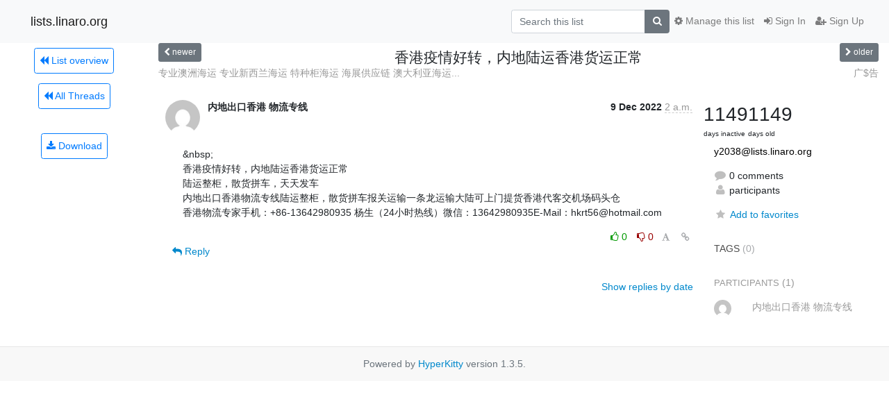

--- FILE ---
content_type: text/html; charset=utf-8
request_url: https://lists.linaro.org/archives/list/y2038@lists.linaro.org/thread/VNYSE2DDVX763RFYL2XMSZNKM7FSGASM/
body_size: 5697
content:




<!DOCTYPE HTML>
<html>
    <head>
        <meta http-equiv="Content-Type" content="text/html; charset=UTF-8" />
        <meta name="viewport" content="width=device-width, initial-scale=1.0" />
        <meta name="ROBOTS" content="INDEX, FOLLOW" />
        <title>
香港疫情好转，内地陆运香港货运正常 - Y2038 - lists.linaro.org
</title>
        <meta name="author" content="" />
        <meta name="dc.language" content="en" />
        <link rel="shortcut icon" href="/static/hyperkitty/img/favicon.ico" />
        <link rel="stylesheet" href="/static/hyperkitty/libs/jquery/smoothness/jquery-ui-1.10.3.custom.min.css" type="text/css" media="all" />
        <link rel="stylesheet" href="/static/hyperkitty/libs/fonts/font-awesome/css/font-awesome.min.css" type="text/css" media="all" />
        <link rel="stylesheet" href="/static/CACHE/css/output.6f82619634d6.css" type="text/css" media="all"><link rel="stylesheet" href="/static/CACHE/css/output.d3034b4f9b48.css" type="text/css"><link rel="stylesheet" href="/static/CACHE/css/output.f70fba0033fb.css" type="text/css" media="all">
         
        
        

    </head>

    <body>

    


    <nav class="navbar sticky-top navbar-light bg-light navbar-expand-md">
        <div class="container">
            <div class="navbar-header col-md"> <!--part of navbar that's always present-->
                <button type="button" class="navbar-toggler collapsed" data-toggle="collapse" data-target=".navbar-collapse">
                    <span class="fa fa-bars"></span>
                </button>
                <a class="navbar-brand" href="/archives/">lists.linaro.org</a>

            </div> <!-- /navbar-header -->

            <div class="navbar-collapse collapse justify-content-end"> <!--part of navbar that's collapsed on small screens-->
                <!-- show dropdown for smaller viewports b/c login name/email may be too long -->
                <!-- only show this extra button/dropdown if we're in small screen sizes -->
                <div class="nav navbar-nav navbar-right auth dropdown d-sm-none">
                  <a href="#" role="button" class="btn dropdown-toggle" id="loginDropdownMenu"
                     data-toggle="dropdown" aria-haspopup="true" aria-expanded="false">
                        
                            <span class="fa fa-bars"></span>
                        
                    </a>
                      
                            <a role="menuitem" tabindex="-1" href="/accounts/login/?next=/archives/list/y2038%40lists.linaro.org/thread/VNYSE2DDVX763RFYL2XMSZNKM7FSGASM/">
                                <span class="fa fa-sign-in"></span>
                                Sign In
                            </a>
                            <a role="menuitem" tabindex="-1" href="/accounts/signup/?next=/archives/list/y2038%40lists.linaro.org/thread/VNYSE2DDVX763RFYL2XMSZNKM7FSGASM/">
                                <span class="fa fa-user-plus"></span>
                                Sign Up
                            </a>
                        

                </div>
                <form name="search" method="get" action="/archives/search" class="navbar-form navbar-right my-2 my-lg-2 order-1" role="search">
                    <input type="hidden" name="mlist" value="y2038@lists.linaro.org" />
                        <div class="input-group">
                            <input name="q" type="text" class="form-control"
                                   placeholder="Search this list"
                                   
                                   />
                            <span class="input-group-append">
                                <button class="btn btn-secondary" type="submit"><span class="fa fa-search"></span></button>
                            </span>
                        </div>
                </form>
                <!-- larger viewports -->
                <ul class="nav navbar-nav d-none d-sm-flex auth order-3">
                    
                        <li class="nav-item"><a href="/accounts/login/?next=/archives/list/y2038%40lists.linaro.org/thread/VNYSE2DDVX763RFYL2XMSZNKM7FSGASM/" class="nav-link">
                            <span class="fa fa-sign-in"></span>
                            Sign In
                        </a></li>
                        <li class="nav-item"><a href="/accounts/signup/?next=/archives/list/y2038%40lists.linaro.org/thread/VNYSE2DDVX763RFYL2XMSZNKM7FSGASM/" class="nav-link">
                            <span class="fa fa-user-plus"></span>
                            Sign Up
                        </a></li>
                    
                </ul>

                
                <ul class="nav navbar-nav order-2">
                    <li class="nav-item">
                    
                    <a href="/mailman3/lists/y2038.lists.linaro.org/" class="nav-link">
                        <span class="fa fa-cog"></span>
                        Manage this list
                    </a>
                    
                    </li>
                </ul>
                


            </div> <!--/navbar-collapse -->
        </div> <!-- /container for navbar -->
    </nav>

    

     <div class="modal fade" tabindex="-1" role="dialog" id="keyboard-shortcuts">
       <div class="modal-dialog" role="document">
         <div class="modal-content">
           <div class="modal-header">
             <button type="button" class="close" data-dismiss="modal" aria-label="Close"><span aria-hidden="true">&times;</span></button>
             <h4 class="modal-title">Keyboard Shortcuts</h4>
           </div>
           <div class="modal-body">
             <h3>Thread View</h3>
             <ul>
               <li><code>j</code>: Next unread message </li>
               <li><code>k</code>: Previous unread message </li>
               <li><code>j a</code>: Jump to all threads
               <li><code>j l</code>: Jump to MailingList overview
             </ul>
           </div>
         </div><!-- /.modal-content -->
       </div><!-- /.modal-dialog -->
     </div><!-- /.modal -->

     <div class="container">
        

<div class="row view-thread">





<div class="d-none d-md-inline col-12 col-md-2">
    <div class="row d-flex justify-content-center flex-column align-items-center">
        
        <a href="/archives/list/y2038@lists.linaro.org/"
           class="btn btn-outline-primary p-2 m-2">
            <span class="fa fa-backward"></span>
            List overview</a>

        
        
        <a href="/archives/list/y2038@lists.linaro.org/latest"
           class="btn btn-outline-primary p-2 m-2">
            <span class="fa fa-backward"></span>
       All Threads</a>
    
    </br>
    <!-- Download as mbox -->
    
    <a href="/archives/list/y2038@lists.linaro.org/export/y2038@lists.linaro.org-VNYSE2DDVX763RFYL2XMSZNKM7FSGASM.mbox.gz?thread=VNYSE2DDVX763RFYL2XMSZNKM7FSGASM" title="This thread in gzipped mbox format"
          class="btn btn-outline-primary p-2 m-2">
        <i class="fa fa-download"></i> Download</a>
    
</div>
</div>



    <div class="col-12 col-md-10">

        <!-- thread header: navigation (older/newer), thread title -->
        <div class="thread-header">
          <div class="row">
            
            <div class="col-sm-2">
                
                <a id="next-thread" class="btn btn-secondary btn-sm "
                        title="专业澳洲海运 专业新西兰海运 特种柜海运 海展供应链 澳大利亚海运 悉尼海运 墨尔本海运 澳洲FBA 澳大利亚FBA"
                        href="/archives/list/y2038@lists.linaro.org/thread/YXMHWHUUPBMP43IJ7H4RQDHYWLWDETNR/">
                    <span class="fa fa-chevron-left"></span>
                    <span class="d-none d-md-inline">newer</span>
                </a>
               
            </div>
            <div class="col-sm-8">
                <h3>香港疫情好转，内地陆运香港货运正常</h3>
            </div>
            <div class="col-sm-2 right">
                <a id="prev-thread" class="btn btn-secondary btn-sm "
                    
                    title="广$告"
                    href="/archives/list/y2038@lists.linaro.org/thread/QEDKMQCNLW3GJZ73JPPG6NZL447R7XZ4/"
                    >
                    <span class="fa fa-chevron-right"></span>
                    <span class="d-none d-md-inline">older</span>
                </a>
            </div>
          </div>
          <div class="thread-titles">
            <div class="row">
                <div class="d-none d-md-block col-md-6">
                
                    <a href="/archives/list/y2038@lists.linaro.org/thread/YXMHWHUUPBMP43IJ7H4RQDHYWLWDETNR/"
                       title="专业澳洲海运 专业新西兰海运 特种柜海运 海展供应链 澳大利亚海运 悉尼海运 墨尔本海运 澳洲FBA 澳大利亚FBA"
                       >专业澳洲海运 专业新西兰海运 特种柜海运 海展供应链 澳大利亚海运...</a>
                
                </div>
                <div class="right d-none d-md-block col-md-6">
                
                    <a href="/archives/list/y2038@lists.linaro.org/thread/QEDKMQCNLW3GJZ73JPPG6NZL447R7XZ4/"
                       title="广$告"
                       >广$告</a>
                
                </div>
            </div>
            
            </div>
        </div> <!-- /thread-header -->

        <!-- nav tabs, for smaller screens -->
        <ul class="nav nav-tabs d-md-none">
            <li class="nav-item">
                <a href="#home" class="nav-link active">First Post</a>
            </li>
            <li class="nav-item">
                <a href="#replies" class="nav-link">Replies</a>
            </li>
            <li class="nav-item">
                <a href="#stats" class="nav-link">Stats</a>
            </li>
            <li class="dropdown nav-item">
                



<a href="" id="navbarMonthsListDrop" class="dropdown-toggle  nav-link " data-toggle="dropdown">
  <span class="d-none d-md-inline ">Threads by</span> month <b class="caret"></b>
</a>
<ul class="dropdown-menu right" role="menu" aria-labelledby="navbarMonthsListDrop">
    
    <li role="presentation" class="dropdown-header disabled dropdown-item">
        <a href="" class="nav-link">----- 2026 -----</a>
    </li>
    
    <li>
        <a class="dropdown-item" href="/archives/list/y2038@lists.linaro.org/2026/1/"
           >January</a>
    </li>
    
    
    <li role="presentation" class="dropdown-header disabled dropdown-item">
        <a href="" class="nav-link">----- 2025 -----</a>
    </li>
    
    <li>
        <a class="dropdown-item" href="/archives/list/y2038@lists.linaro.org/2025/12/"
           >December</a>
    </li>
    
    <li>
        <a class="dropdown-item" href="/archives/list/y2038@lists.linaro.org/2025/11/"
           >November</a>
    </li>
    
    <li>
        <a class="dropdown-item" href="/archives/list/y2038@lists.linaro.org/2025/10/"
           >October</a>
    </li>
    
    <li>
        <a class="dropdown-item" href="/archives/list/y2038@lists.linaro.org/2025/9/"
           >September</a>
    </li>
    
    <li>
        <a class="dropdown-item" href="/archives/list/y2038@lists.linaro.org/2025/8/"
           >August</a>
    </li>
    
    <li>
        <a class="dropdown-item" href="/archives/list/y2038@lists.linaro.org/2025/7/"
           >July</a>
    </li>
    
    <li>
        <a class="dropdown-item" href="/archives/list/y2038@lists.linaro.org/2025/6/"
           >June</a>
    </li>
    
    <li>
        <a class="dropdown-item" href="/archives/list/y2038@lists.linaro.org/2025/5/"
           >May</a>
    </li>
    
    <li>
        <a class="dropdown-item" href="/archives/list/y2038@lists.linaro.org/2025/4/"
           >April</a>
    </li>
    
    <li>
        <a class="dropdown-item" href="/archives/list/y2038@lists.linaro.org/2025/3/"
           >March</a>
    </li>
    
    <li>
        <a class="dropdown-item" href="/archives/list/y2038@lists.linaro.org/2025/2/"
           >February</a>
    </li>
    
    <li>
        <a class="dropdown-item" href="/archives/list/y2038@lists.linaro.org/2025/1/"
           >January</a>
    </li>
    
    
    <li role="presentation" class="dropdown-header disabled dropdown-item">
        <a href="" class="nav-link">----- 2024 -----</a>
    </li>
    
    <li>
        <a class="dropdown-item" href="/archives/list/y2038@lists.linaro.org/2024/12/"
           >December</a>
    </li>
    
    <li>
        <a class="dropdown-item" href="/archives/list/y2038@lists.linaro.org/2024/11/"
           >November</a>
    </li>
    
    <li>
        <a class="dropdown-item" href="/archives/list/y2038@lists.linaro.org/2024/10/"
           >October</a>
    </li>
    
    <li>
        <a class="dropdown-item" href="/archives/list/y2038@lists.linaro.org/2024/9/"
           >September</a>
    </li>
    
    <li>
        <a class="dropdown-item" href="/archives/list/y2038@lists.linaro.org/2024/8/"
           >August</a>
    </li>
    
    <li>
        <a class="dropdown-item" href="/archives/list/y2038@lists.linaro.org/2024/7/"
           >July</a>
    </li>
    
    <li>
        <a class="dropdown-item" href="/archives/list/y2038@lists.linaro.org/2024/6/"
           >June</a>
    </li>
    
    <li>
        <a class="dropdown-item" href="/archives/list/y2038@lists.linaro.org/2024/5/"
           >May</a>
    </li>
    
    <li>
        <a class="dropdown-item" href="/archives/list/y2038@lists.linaro.org/2024/4/"
           >April</a>
    </li>
    
    <li>
        <a class="dropdown-item" href="/archives/list/y2038@lists.linaro.org/2024/3/"
           >March</a>
    </li>
    
    <li>
        <a class="dropdown-item" href="/archives/list/y2038@lists.linaro.org/2024/2/"
           >February</a>
    </li>
    
    <li>
        <a class="dropdown-item" href="/archives/list/y2038@lists.linaro.org/2024/1/"
           >January</a>
    </li>
    
    
    <li role="presentation" class="dropdown-header disabled dropdown-item">
        <a href="" class="nav-link">----- 2023 -----</a>
    </li>
    
    <li>
        <a class="dropdown-item" href="/archives/list/y2038@lists.linaro.org/2023/12/"
           >December</a>
    </li>
    
    <li>
        <a class="dropdown-item" href="/archives/list/y2038@lists.linaro.org/2023/11/"
           >November</a>
    </li>
    
    <li>
        <a class="dropdown-item" href="/archives/list/y2038@lists.linaro.org/2023/10/"
           >October</a>
    </li>
    
    <li>
        <a class="dropdown-item" href="/archives/list/y2038@lists.linaro.org/2023/9/"
           >September</a>
    </li>
    
    <li>
        <a class="dropdown-item" href="/archives/list/y2038@lists.linaro.org/2023/8/"
           >August</a>
    </li>
    
    <li>
        <a class="dropdown-item" href="/archives/list/y2038@lists.linaro.org/2023/7/"
           >July</a>
    </li>
    
    <li>
        <a class="dropdown-item" href="/archives/list/y2038@lists.linaro.org/2023/6/"
           >June</a>
    </li>
    
    <li>
        <a class="dropdown-item" href="/archives/list/y2038@lists.linaro.org/2023/5/"
           >May</a>
    </li>
    
    <li>
        <a class="dropdown-item" href="/archives/list/y2038@lists.linaro.org/2023/4/"
           >April</a>
    </li>
    
    <li>
        <a class="dropdown-item" href="/archives/list/y2038@lists.linaro.org/2023/3/"
           >March</a>
    </li>
    
    <li>
        <a class="dropdown-item" href="/archives/list/y2038@lists.linaro.org/2023/2/"
           >February</a>
    </li>
    
    <li>
        <a class="dropdown-item" href="/archives/list/y2038@lists.linaro.org/2023/1/"
           >January</a>
    </li>
    
    
    <li role="presentation" class="dropdown-header disabled dropdown-item">
        <a href="" class="nav-link">----- 2022 -----</a>
    </li>
    
    <li>
        <a class="dropdown-item" href="/archives/list/y2038@lists.linaro.org/2022/12/"
           >December</a>
    </li>
    
    <li>
        <a class="dropdown-item" href="/archives/list/y2038@lists.linaro.org/2022/11/"
           >November</a>
    </li>
    
    <li>
        <a class="dropdown-item" href="/archives/list/y2038@lists.linaro.org/2022/10/"
           >October</a>
    </li>
    
    <li>
        <a class="dropdown-item" href="/archives/list/y2038@lists.linaro.org/2022/9/"
           >September</a>
    </li>
    
    <li>
        <a class="dropdown-item" href="/archives/list/y2038@lists.linaro.org/2022/8/"
           >August</a>
    </li>
    
    <li>
        <a class="dropdown-item" href="/archives/list/y2038@lists.linaro.org/2022/7/"
           >July</a>
    </li>
    
    <li>
        <a class="dropdown-item" href="/archives/list/y2038@lists.linaro.org/2022/6/"
           >June</a>
    </li>
    
    <li>
        <a class="dropdown-item" href="/archives/list/y2038@lists.linaro.org/2022/5/"
           >May</a>
    </li>
    
    <li>
        <a class="dropdown-item" href="/archives/list/y2038@lists.linaro.org/2022/4/"
           >April</a>
    </li>
    
    <li>
        <a class="dropdown-item" href="/archives/list/y2038@lists.linaro.org/2022/3/"
           >March</a>
    </li>
    
    <li>
        <a class="dropdown-item" href="/archives/list/y2038@lists.linaro.org/2022/2/"
           >February</a>
    </li>
    
    <li>
        <a class="dropdown-item" href="/archives/list/y2038@lists.linaro.org/2022/1/"
           >January</a>
    </li>
    
    
    <li role="presentation" class="dropdown-header disabled dropdown-item">
        <a href="" class="nav-link">----- 2021 -----</a>
    </li>
    
    <li>
        <a class="dropdown-item" href="/archives/list/y2038@lists.linaro.org/2021/12/"
           >December</a>
    </li>
    
    <li>
        <a class="dropdown-item" href="/archives/list/y2038@lists.linaro.org/2021/11/"
           >November</a>
    </li>
    
    <li>
        <a class="dropdown-item" href="/archives/list/y2038@lists.linaro.org/2021/10/"
           >October</a>
    </li>
    
    <li>
        <a class="dropdown-item" href="/archives/list/y2038@lists.linaro.org/2021/9/"
           >September</a>
    </li>
    
    <li>
        <a class="dropdown-item" href="/archives/list/y2038@lists.linaro.org/2021/8/"
           >August</a>
    </li>
    
    <li>
        <a class="dropdown-item" href="/archives/list/y2038@lists.linaro.org/2021/7/"
           >July</a>
    </li>
    
    <li>
        <a class="dropdown-item" href="/archives/list/y2038@lists.linaro.org/2021/6/"
           >June</a>
    </li>
    
    <li>
        <a class="dropdown-item" href="/archives/list/y2038@lists.linaro.org/2021/5/"
           >May</a>
    </li>
    
    <li>
        <a class="dropdown-item" href="/archives/list/y2038@lists.linaro.org/2021/4/"
           >April</a>
    </li>
    
    <li>
        <a class="dropdown-item" href="/archives/list/y2038@lists.linaro.org/2021/3/"
           >March</a>
    </li>
    
    <li>
        <a class="dropdown-item" href="/archives/list/y2038@lists.linaro.org/2021/2/"
           >February</a>
    </li>
    
    <li>
        <a class="dropdown-item" href="/archives/list/y2038@lists.linaro.org/2021/1/"
           >January</a>
    </li>
    
    
    <li role="presentation" class="dropdown-header disabled dropdown-item">
        <a href="" class="nav-link">----- 2020 -----</a>
    </li>
    
    <li>
        <a class="dropdown-item" href="/archives/list/y2038@lists.linaro.org/2020/12/"
           >December</a>
    </li>
    
    <li>
        <a class="dropdown-item" href="/archives/list/y2038@lists.linaro.org/2020/11/"
           >November</a>
    </li>
    
    <li>
        <a class="dropdown-item" href="/archives/list/y2038@lists.linaro.org/2020/10/"
           >October</a>
    </li>
    
    <li>
        <a class="dropdown-item" href="/archives/list/y2038@lists.linaro.org/2020/9/"
           >September</a>
    </li>
    
    <li>
        <a class="dropdown-item" href="/archives/list/y2038@lists.linaro.org/2020/8/"
           >August</a>
    </li>
    
    <li>
        <a class="dropdown-item" href="/archives/list/y2038@lists.linaro.org/2020/7/"
           >July</a>
    </li>
    
    <li>
        <a class="dropdown-item" href="/archives/list/y2038@lists.linaro.org/2020/6/"
           >June</a>
    </li>
    
    <li>
        <a class="dropdown-item" href="/archives/list/y2038@lists.linaro.org/2020/5/"
           >May</a>
    </li>
    
    <li>
        <a class="dropdown-item" href="/archives/list/y2038@lists.linaro.org/2020/4/"
           >April</a>
    </li>
    
    <li>
        <a class="dropdown-item" href="/archives/list/y2038@lists.linaro.org/2020/3/"
           >March</a>
    </li>
    
    <li>
        <a class="dropdown-item" href="/archives/list/y2038@lists.linaro.org/2020/2/"
           >February</a>
    </li>
    
    <li>
        <a class="dropdown-item" href="/archives/list/y2038@lists.linaro.org/2020/1/"
           >January</a>
    </li>
    
    
    <li role="presentation" class="dropdown-header disabled dropdown-item">
        <a href="" class="nav-link">----- 2019 -----</a>
    </li>
    
    <li>
        <a class="dropdown-item" href="/archives/list/y2038@lists.linaro.org/2019/12/"
           >December</a>
    </li>
    
    <li>
        <a class="dropdown-item" href="/archives/list/y2038@lists.linaro.org/2019/11/"
           >November</a>
    </li>
    
    <li>
        <a class="dropdown-item" href="/archives/list/y2038@lists.linaro.org/2019/10/"
           >October</a>
    </li>
    
    <li>
        <a class="dropdown-item" href="/archives/list/y2038@lists.linaro.org/2019/9/"
           >September</a>
    </li>
    
    <li>
        <a class="dropdown-item" href="/archives/list/y2038@lists.linaro.org/2019/8/"
           >August</a>
    </li>
    
    <li>
        <a class="dropdown-item" href="/archives/list/y2038@lists.linaro.org/2019/7/"
           >July</a>
    </li>
    
    <li>
        <a class="dropdown-item" href="/archives/list/y2038@lists.linaro.org/2019/6/"
           >June</a>
    </li>
    
    <li>
        <a class="dropdown-item" href="/archives/list/y2038@lists.linaro.org/2019/5/"
           >May</a>
    </li>
    
    <li>
        <a class="dropdown-item" href="/archives/list/y2038@lists.linaro.org/2019/4/"
           >April</a>
    </li>
    
    <li>
        <a class="dropdown-item" href="/archives/list/y2038@lists.linaro.org/2019/3/"
           >March</a>
    </li>
    
    <li>
        <a class="dropdown-item" href="/archives/list/y2038@lists.linaro.org/2019/2/"
           >February</a>
    </li>
    
    <li>
        <a class="dropdown-item" href="/archives/list/y2038@lists.linaro.org/2019/1/"
           >January</a>
    </li>
    
    
    <li role="presentation" class="dropdown-header disabled dropdown-item">
        <a href="" class="nav-link">----- 2018 -----</a>
    </li>
    
    <li>
        <a class="dropdown-item" href="/archives/list/y2038@lists.linaro.org/2018/12/"
           >December</a>
    </li>
    
    <li>
        <a class="dropdown-item" href="/archives/list/y2038@lists.linaro.org/2018/11/"
           >November</a>
    </li>
    
    <li>
        <a class="dropdown-item" href="/archives/list/y2038@lists.linaro.org/2018/10/"
           >October</a>
    </li>
    
    <li>
        <a class="dropdown-item" href="/archives/list/y2038@lists.linaro.org/2018/9/"
           >September</a>
    </li>
    
    <li>
        <a class="dropdown-item" href="/archives/list/y2038@lists.linaro.org/2018/8/"
           >August</a>
    </li>
    
    <li>
        <a class="dropdown-item" href="/archives/list/y2038@lists.linaro.org/2018/7/"
           >July</a>
    </li>
    
    <li>
        <a class="dropdown-item" href="/archives/list/y2038@lists.linaro.org/2018/6/"
           >June</a>
    </li>
    
    <li>
        <a class="dropdown-item" href="/archives/list/y2038@lists.linaro.org/2018/5/"
           >May</a>
    </li>
    
    <li>
        <a class="dropdown-item" href="/archives/list/y2038@lists.linaro.org/2018/4/"
           >April</a>
    </li>
    
    <li>
        <a class="dropdown-item" href="/archives/list/y2038@lists.linaro.org/2018/3/"
           >March</a>
    </li>
    
    <li>
        <a class="dropdown-item" href="/archives/list/y2038@lists.linaro.org/2018/2/"
           >February</a>
    </li>
    
    <li>
        <a class="dropdown-item" href="/archives/list/y2038@lists.linaro.org/2018/1/"
           >January</a>
    </li>
    
    
    <li role="presentation" class="dropdown-header disabled dropdown-item">
        <a href="" class="nav-link">----- 2017 -----</a>
    </li>
    
    <li>
        <a class="dropdown-item" href="/archives/list/y2038@lists.linaro.org/2017/12/"
           >December</a>
    </li>
    
    <li>
        <a class="dropdown-item" href="/archives/list/y2038@lists.linaro.org/2017/11/"
           >November</a>
    </li>
    
    <li>
        <a class="dropdown-item" href="/archives/list/y2038@lists.linaro.org/2017/10/"
           >October</a>
    </li>
    
    <li>
        <a class="dropdown-item" href="/archives/list/y2038@lists.linaro.org/2017/9/"
           >September</a>
    </li>
    
    <li>
        <a class="dropdown-item" href="/archives/list/y2038@lists.linaro.org/2017/8/"
           >August</a>
    </li>
    
    <li>
        <a class="dropdown-item" href="/archives/list/y2038@lists.linaro.org/2017/7/"
           >July</a>
    </li>
    
    <li>
        <a class="dropdown-item" href="/archives/list/y2038@lists.linaro.org/2017/6/"
           >June</a>
    </li>
    
    <li>
        <a class="dropdown-item" href="/archives/list/y2038@lists.linaro.org/2017/5/"
           >May</a>
    </li>
    
    <li>
        <a class="dropdown-item" href="/archives/list/y2038@lists.linaro.org/2017/4/"
           >April</a>
    </li>
    
    <li>
        <a class="dropdown-item" href="/archives/list/y2038@lists.linaro.org/2017/3/"
           >March</a>
    </li>
    
    <li>
        <a class="dropdown-item" href="/archives/list/y2038@lists.linaro.org/2017/2/"
           >February</a>
    </li>
    
    <li>
        <a class="dropdown-item" href="/archives/list/y2038@lists.linaro.org/2017/1/"
           >January</a>
    </li>
    
    
    <li role="presentation" class="dropdown-header disabled dropdown-item">
        <a href="" class="nav-link">----- 2016 -----</a>
    </li>
    
    <li>
        <a class="dropdown-item" href="/archives/list/y2038@lists.linaro.org/2016/12/"
           >December</a>
    </li>
    
    <li>
        <a class="dropdown-item" href="/archives/list/y2038@lists.linaro.org/2016/11/"
           >November</a>
    </li>
    
    <li>
        <a class="dropdown-item" href="/archives/list/y2038@lists.linaro.org/2016/10/"
           >October</a>
    </li>
    
    <li>
        <a class="dropdown-item" href="/archives/list/y2038@lists.linaro.org/2016/9/"
           >September</a>
    </li>
    
    <li>
        <a class="dropdown-item" href="/archives/list/y2038@lists.linaro.org/2016/8/"
           >August</a>
    </li>
    
    <li>
        <a class="dropdown-item" href="/archives/list/y2038@lists.linaro.org/2016/7/"
           >July</a>
    </li>
    
    <li>
        <a class="dropdown-item" href="/archives/list/y2038@lists.linaro.org/2016/6/"
           >June</a>
    </li>
    
    <li>
        <a class="dropdown-item" href="/archives/list/y2038@lists.linaro.org/2016/5/"
           >May</a>
    </li>
    
    <li>
        <a class="dropdown-item" href="/archives/list/y2038@lists.linaro.org/2016/4/"
           >April</a>
    </li>
    
    <li>
        <a class="dropdown-item" href="/archives/list/y2038@lists.linaro.org/2016/3/"
           >March</a>
    </li>
    
    <li>
        <a class="dropdown-item" href="/archives/list/y2038@lists.linaro.org/2016/2/"
           >February</a>
    </li>
    
    <li>
        <a class="dropdown-item" href="/archives/list/y2038@lists.linaro.org/2016/1/"
           >January</a>
    </li>
    
    
    <li role="presentation" class="dropdown-header disabled dropdown-item">
        <a href="" class="nav-link">----- 2015 -----</a>
    </li>
    
    <li>
        <a class="dropdown-item" href="/archives/list/y2038@lists.linaro.org/2015/12/"
           >December</a>
    </li>
    
    <li>
        <a class="dropdown-item" href="/archives/list/y2038@lists.linaro.org/2015/11/"
           >November</a>
    </li>
    
    <li>
        <a class="dropdown-item" href="/archives/list/y2038@lists.linaro.org/2015/10/"
           >October</a>
    </li>
    
    <li>
        <a class="dropdown-item" href="/archives/list/y2038@lists.linaro.org/2015/9/"
           >September</a>
    </li>
    
    <li>
        <a class="dropdown-item" href="/archives/list/y2038@lists.linaro.org/2015/8/"
           >August</a>
    </li>
    
    <li>
        <a class="dropdown-item" href="/archives/list/y2038@lists.linaro.org/2015/7/"
           >July</a>
    </li>
    
    <li>
        <a class="dropdown-item" href="/archives/list/y2038@lists.linaro.org/2015/6/"
           >June</a>
    </li>
    
    <li>
        <a class="dropdown-item" href="/archives/list/y2038@lists.linaro.org/2015/5/"
           >May</a>
    </li>
    
    <li>
        <a class="dropdown-item" href="/archives/list/y2038@lists.linaro.org/2015/4/"
           >April</a>
    </li>
    
    
</ul>


            </li>
        </ul> <!-- /navtab -->

        <div class="row">
            <div class="col-sm-12 col-md-9">
                <!-- main section, the email thread -->
                <div id="thread-content">

                    <!-- Start first email -->
                    





<div class="email email-first">

    <div id="VNYSE2DDVX763RFYL2XMSZNKM7FSGASM" class="email-header">
        <div class="gravatar-wrapper">
            <div class="gravatar circle">
                <img class="gravatar" src="https://secure.gravatar.com/avatar/555fda869f61f185405fcccb73e22559.jpg?s=120&amp;d=mm&amp;r=g" width="120" height="120" alt="" />
            </div>
            <div class="email-author">
                <span class="name">
                    
                       内地出口香港 物流专线
                    
                </span>
            </div>
        </div>
        <div class="email-date right">
            
            
            <span class="date d-none d-sm-inline">
                9 Dec
                
                    2022
                
            </span>
            <span class="date d-sm-none">
                9 Dec
                
                '22
                
            </span>
            
            <div class="time">
                <span title="Sender's time: Dec. 9, 2022, 10 a.m.">2 a.m.</span>
            </div>

        </div>
        
    </div> <!-- /email-header: gravatar, author-info, date, peramlink, changed_subject -->
    <div class="email-body ">
      <p>&amp;nbsp;
香港疫情好转，内地陆运香港货运正常
陆运整柜，散货拼车，天天发车
内地出口香港物流专线陆运整柜，散货拼车报关运输一条龙运输大陆可上门提货香港代客交机场码头仓
香港物流专家手机：+86-13642980935 杨生（24小时热线）微信：13642980935E-Mail：hkrt56@hotmail.com</p>

    </div>

    

    <div class="email-info">
      <div class="likeform-wrapper right">
        <div class="messagelink pull-right">
          <span class="fa fa-font cursor-pointer toggle-font"
                title="Display in fixed font"
                data-toggle="tooltip" data-placement="bottom"></span>
          <a href="/archives/list/y2038@lists.linaro.org/message/VNYSE2DDVX763RFYL2XMSZNKM7FSGASM/"
             title="Permalink for this message"
             data-toggle="tooltip" data-placement="bottom"><i class="fa fa-link"></i></a>
        </div>
        

    <form method="post" class="likeform"
          action="/archives/list/y2038@lists.linaro.org/message/VNYSE2DDVX763RFYL2XMSZNKM7FSGASM/vote">
    <input type="hidden" name="csrfmiddlewaretoken" value="fgAIaABgNmbNKKFrpkRvXdPn6fLPBRXDIy3Zl6Z18fAQMNTHnQIeB69K0hFHLDBR">
    

		<!-- Hide the status icon
		<i class="icomoon likestatus neutral"></i> -->

		<!-- <span>+0/-0</span> -->
		
			<a class="youlike vote disabled" title="You must be logged-in to vote."
			href="#like" data-vote="1">
					<i class="fa fa-thumbs-o-up"></i> 0
			</a>
			<a class="youdislike vote disabled" title="You must be logged-in to vote."
			href="#dislike" data-vote="-1">
				<i class="fa fa-thumbs-o-down"></i> 0
			</a>
		
    

    </form>

        </div>

        <!-- Reply link -->
        
        
        <a class="reply reply-mailto" title="Sign in to reply online"
           href="mailto:y2038@lists.linaro.org?Subject=Re%3A%20%5BY2038%5D%20%E9%A6%99%E6%B8%AF%E7%96%AB%E6%83%85%E5%A5%BD%E8%BD%AC%EF%BC%8C%E5%86%85%E5%9C%B0%E9%99%86%E8%BF%90%E9%A6%99%E6%B8%AF%E8%B4%A7%E8%BF%90%E6%AD%A3%E5%B8%B8&amp;In-Reply-To=&lt;063d3509-3ed8-4574-bccc-df46d4255686&gt;">
            <i class="fa fa-reply"></i>
            Reply
        </a>
        
        

        <!-- Attachments -->
        
        <!-- Reply form -->
        

    </div>

</div>

                    <!-- End first email -->

                    <p class="sort-mode">
                        
                        <a href="/archives/list/y2038@lists.linaro.org/thread/VNYSE2DDVX763RFYL2XMSZNKM7FSGASM/?sort=date"
                            >Show replies by date</a>
                        
                    </p>

                    <div class="anchor-link">
                        <a id="replies"></a>
                    </div>
                    <div class="replies">
                        
                            

    

                        
                    </div>

                </div>
            </div>

            <div class="col-12 col-md-3">
                <div class="anchor-link">
                    <a id="stats"></a>
                </div>
                



<!-- right column -->
<section id="thread-overview-info">
    <!-- Start stats re: dates -->
    <div id="thread-date-info" class="row">
        <div class="col-tn-6">
            <span class="days-num">1149</span>
            <div class="days-text">
                days inactive
            </div>
        </div>
        <div class="col-tn-6">
            <span class="days-num">1149</span>
            <div class="days-text">
                days old
            </div>
        </div>
    </div> <!-- /Stats re: dates -->

    <p class="list-name">
        <a href="/archives/list/y2038@lists.linaro.org/">
            y2038@lists.linaro.org
        </a>
    </p>

    

    <p class="thread-overview-details">
    <div>
        <i class="fa fa-fw fa-comment"></i>
        0 comments
    </div>
    <div>
        <i class="fa fa-fw fa-user"></i>
         participants
    </div>
    
    </p>

    <form id="fav_form" name="favorite" method="post" class="favorite"
          action="/archives/list/y2038@lists.linaro.org/thread/VNYSE2DDVX763RFYL2XMSZNKM7FSGASM/favorite">
        <input type="hidden" name="csrfmiddlewaretoken" value="fgAIaABgNmbNKKFrpkRvXdPn6fLPBRXDIy3Zl6Z18fAQMNTHnQIeB69K0hFHLDBR">
        <input type="hidden" name="action" value="add" />
        <p>
            <a href="#AddFav" class="notsaved disabled" title="You must be logged-in to have favorites.">
                <i class="fa fa-fw fa-star"></i>Add to favorites</a>
            <a href="#RmFav" class="saved">
                <i class="fa fa-fw fa-star"></i>Remove from favorites</a>
        </p>
    </form>

    

    <div id="tags">
        

        <span id="tag-title">tags</span> (0)
        

    </div>
    
    
    <div id="participants">
        <span id="participants_title">participants</span> (1)
        <ul class="list-unstyled">
            
            <li class="row">
                <div class="participant-gravatar col-sm-auto circle-small"><img class="gravatar" src="https://secure.gravatar.com/avatar/555fda869f61f185405fcccb73e22559.jpg?s=48&amp;d=mm&amp;r=g" width="48" height="48" alt="" /></div>
                <div class="participant-name col">内地出口香港 物流专线</div>
            </li>
            
        </ul>
    </div>
    
</section>



            </div>

        </div>

    </div>

</div>

<!-- end of content -->

    </div> <!-- /container for content -->

    <footer class="footer">
      <div class="container">
        <p class="text-muted">
            Powered by <a href="http://hyperkitty.readthedocs.org">HyperKitty</a> version 1.3.5.
        </p>
      </div>
    </footer>

    <script src="/static/hyperkitty/libs/jquery/jquery-3.6.0.min.js"></script>
    <script src="/static/hyperkitty/libs/jquery/jquery-ui-1.10.3.custom.min.js"></script>
    <script src="/static/CACHE/js/output.da7ecd7e6bf6.js"></script>
    

<script type="text/javascript">
    $(document).ready(function() {
        //enable tooltips for thread buttons
        $("btn#next-thread").tooltip();
        $("btn#prev-thread").tooltip();

        setup_category();
        setup_tags();
        setup_favorites();
        // Hide quotes by default in the thread view
        fold_quotes("div.container");
        // Load the replies
        update_thread_replies("/archives/list/y2038@lists.linaro.org/thread/VNYSE2DDVX763RFYL2XMSZNKM7FSGASM/replies?sort=thread&last_view=");
        setup_unreadnavbar("#unreadnavbar");
        setup_thread_keyboard_shortcuts();
    });
</script>



    


    </body>
</html>
